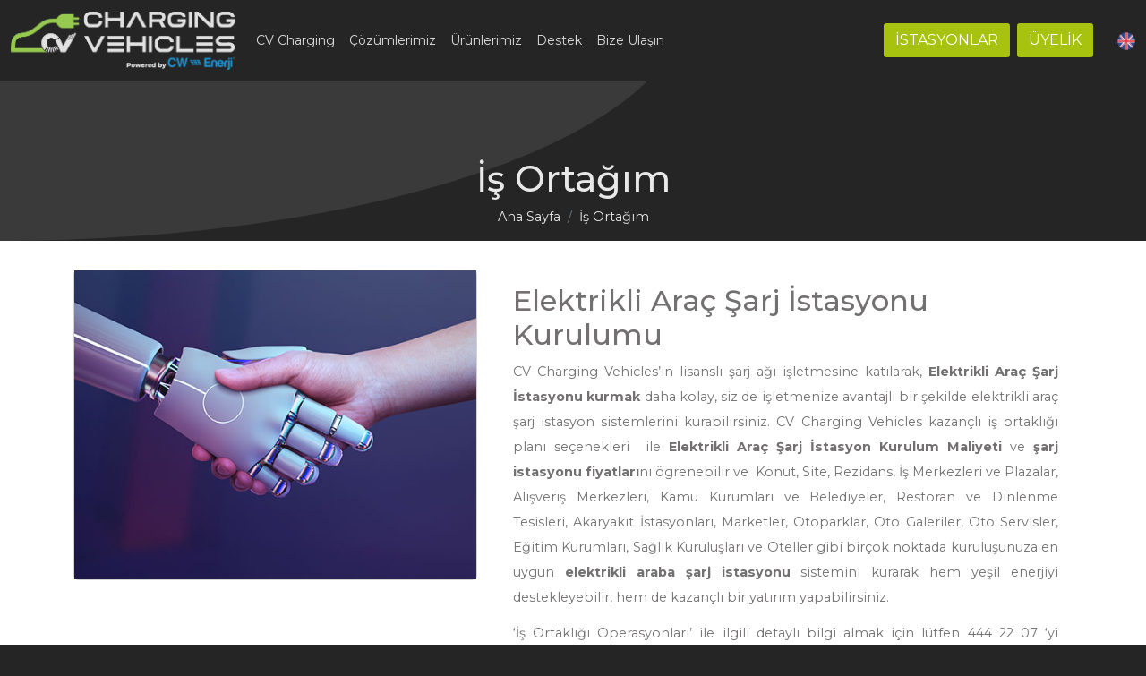

--- FILE ---
content_type: text/html; charset=UTF-8
request_url: https://cv-charging.com/tr/is-ortagi
body_size: 6874
content:
<!doctype html>
<html lang="tr">

<head>
        <!-- Google Tag Manager -->
    <script>
    (function(w, d, s, l, i) {
        w[l] = w[l] || [];
        w[l].push({
            'gtm.start': new Date().getTime(),
            event: 'gtm.js'
        });
        var f = d.getElementsByTagName(s)[0],
            j = d.createElement(s),
            dl = l != 'dataLayer' ? '&l=' + l : '';
        j.async = true;
        j.src =
            'https://www.googletagmanager.com/gtm.js?id=' + i + dl;
        f.parentNode.insertBefore(j, f);
    })(window, document, 'script', 'dataLayer', 'GTM-KQR6CFT');
    </script>
    <!-- End Google Tag Manager -->
            <meta charset="utf-8">
    <meta name="viewport" content="width=device-width, initial-scale=1">
    <title>İş Ortağım - CV Charging Vehicles</title>
    
    <meta name="keywords" content="elektrikli araç şarj istasyonu,sarj ağı,elektirikli araç şarj istasyonu ücreti,elektirikli araç şarj istasyonu kurulum maliyeti">    
    <meta name="description" content="Ticari ve Bireysel Çözümlerimiz İle elektrikli şarj istasyonu kurulum maliyetini ve fiyatını ögrenebilir ve şarj istasyonu bayiliği alabilirsiniz.">
    <meta name="facebook-domain-verification" content="n8rk084nahsztjwjakcydh56jprlhc">
        <link href="https://cdn.jsdelivr.net/npm/bootstrap@5.2.0/dist/css/bootstrap.min.css" rel="stylesheet"
        integrity="sha384-gH2yIJqKdNHPEq0n4Mqa/HGKIhSkIHeL5AyhkYV8i59U5AR6csBvApHHNl/vI1Bx" crossorigin="anonymous">
        <link rel="stylesheet" href="https://unpkg.com/swiper@8/swiper-bundle.min.css">
    <link href="https://cv-charging.com/assets/css/main.css?v=29" rel="stylesheet">
        <link rel="stylesheet" type="text/css" href="https://cv-charging.com/assets/css/extent.css?ver=39">
        <link rel="stylesheet" href="https://cdn.jsdelivr.net/npm/bootstrap-icons@1.11.1/font/bootstrap-icons.css">
    <link rel="preconnect" href="https://fonts.googleapis.com">
    <link rel="preconnect" href="https://fonts.gstatic.com" crossorigin>
    <link href="https://fonts.googleapis.com/css2?family=Montserrat:wght@300;400;500;600;700;800&display=swap" rel="stylesheet">

    <meta name="theme-color" content="#e52136">
    <meta property="og:title" content="İş Ortağım - CV Charging Vehicles">
    <meta property="og:description" content="Ticari ve Bireysel Çözümlerimiz İle elektrikli şarj istasyonu kurulum maliyetini ve fiyatını ögrenebilir ve şarj istasyonu bayiliği alabilirsiniz.">
    <meta property="og:site_name" content="cv-charging.com">
    <meta property="og:url" content="https://cv-charging.com/tr">
    <meta property="og:type" content="website">
    <meta property="og:image" content="https://cv-charging.com/images/metaicons/cover.jpg">
    <meta name="twitter:card" content="summary">
    <meta name="twitter:url" content="https://cv-charging.com/tr">
    <meta name="twitter:title" content="İş Ortağım - CV Charging Vehicles">
    <meta name="twitter:description" content="Ticari ve Bireysel Çözümlerimiz İle elektrikli şarj istasyonu kurulum maliyetini ve fiyatını ögrenebilir ve şarj istasyonu bayiliği alabilirsiniz.">
    <meta name="twitter:image" content="https://cv-charging.com/images/metaicons/cover.jpg">
    <link rel="apple-touch-icon" sizes="57x57" href="https://cv-charging.com/images/metaicons/apple-icon-57x57.png">
    <link rel="apple-touch-icon" sizes="60x60" href="https://cv-charging.com/images/metaicons/apple-icon-60x60.png">
    <link rel="apple-touch-icon" sizes="72x72" href="https://cv-charging.com/images/metaicons/apple-icon-72x72.png">
    <link rel="apple-touch-icon" sizes="76x76" href="https://cv-charging.com/images/metaicons/apple-icon-76x76.png">
    <link rel="apple-touch-icon" sizes="114x114" href="https://cv-charging.com/images/metaicons/apple-icon-114x114.png">
    <link rel="apple-touch-icon" sizes="120x120" href="https://cv-charging.com/images/metaicons/apple-icon-120x120.png">
    <link rel="apple-touch-icon" sizes="144x144" href="https://cv-charging.com/images/metaicons/apple-icon-144x144.png">
    <link rel="apple-touch-icon" sizes="152x152" href="https://cv-charging.com/images/metaicons/apple-icon-152x152.png">
    <link rel="apple-touch-icon" sizes="180x180" href="https://cv-charging.com/images/metaicons/apple-icon-180x180.png">
    <link rel="icon" type="image/png" sizes="192x192" href="https://cv-charging.com/images/metaicons/android-icon-192x192.png">
    <link rel="icon" type="image/png" sizes="32x32" href="https://cv-charging.com/images/metaicons/favicon-32x32.png">
    <link rel="icon" type="image/png" sizes="96x96" href="https://cv-charging.com/images/metaicons/favicon-96x96.png">
    <link rel="icon" type="image/png" sizes="16x16" href="https://cv-charging.com/images/metaicons/favicon-16x16.png">
    <link rel="shortcut icon" type="image/png" href="https://cv-charging.com/images/metaicons/favicon-16x16.png">
    <link rel="manifest" href="https://cv-charging.com/images/metaicons/manifest.json">
    <meta name="msapplication-TileColor" content="#e52136">
    <meta name="msapplication-TileImage" content="https://cv-charging.com/images/metaicons/ms-icon-144x144.png">
    <link rel="shortcut icon" href="https://cv-charging.com/images/metaicons/favicon.ico" type="image/x-icon">
    <link rel="icon" href="https://cv-charging.com/images/metaicons/favicon.ico" type="image/x-icon">
    <script src="https://unpkg.com/swiper@8/swiper-bundle.min.js"></script>
    
   
<link rel="canonical" href="https://cv-charging.com/tr/is-ortagi">   
<link rel="alternate" href="https://cv-charging.com/tr/is-ortagi" hreflang="tr">
<link rel="alternate" href="https://cv-charging.com/en/business-partner" hreflang="en">
<link rel="alternate" href="https://cv-charging.com/en/business-partner" hreflang="x-default">   
        
    <meta name="google-site-verification" content="wI4L8IENExP7CCq-LL56haYkNC-_gT3LoOifZnvwrpE">
            <script src="https://cv-charging.com/assets/js/jquery.min.js"></script>
    <script>
    var jsBase = 'https://cv-charging.com/';
    var jsBaseURL = 'https://cv-charging.com/tr/';
    </script>
        <script src="https://cdn.jsdelivr.net/npm/@popperjs/core@2.11.5/dist/umd/popper.min.js"
        integrity="sha384-Xe+8cL9oJa6tN/veChSP7q+mnSPaj5Bcu9mPX5F5xIGE0DVittaqT5lorf0EI7Vk" crossorigin="anonymous">
    </script>
        <script src="https://cdn.jsdelivr.net/npm/bootstrap@5.2.0/dist/js/bootstrap.min.js"
        integrity="sha384-ODmDIVzN+pFdexxHEHFBQH3/9/vQ9uori45z4JjnFsRydbmQbmL5t1tQ0culUzyK" crossorigin="anonymous">
    </script>
    </head>

<body class="icerik-page notinhome">
        <!-- Google Tag Manager (noscript) -->
    <noscript>
        <iframe src="https://www.googletagmanager.com/ns.html?id=GTM-KQR6CFT" height="0"
            width="0" style="display:none;visibility:hidden"></iframe>
    </noscript>
    <!-- End Google Tag Manager (noscript) -->
    
    <header class="header headerontop" id="scrollfixednav">
        <nav class="navbar navbar-expand-lg mainnavbar navbar-dark nothome">
            <div class="container-fluid">
                <a class="navbar-brand" href="https://cv-charging.com/tr"><img src="https://cv-charging.com/images/logo.png?ver=3.1"
                        class="img-fluid" alt="logo"></a>
                <ul class="mobilebtns">

                	                    	<li class="nav-item">
                    		<a class="nav-link lang-link" href="https://cv-charging.com/en/business-partner"
                            title="English"> <img src="https://cv-charging.com/images/langs/en.png"
                                class="langicon" title="English"
                                alt="English"></a> </li>
                                        <li>
                        <button class="btn navbar-btn" type="button" data-bs-toggle="offcanvas"
                            data-bs-target="#mainnavbar" aria-controls="mainnavbar"> <i class="bi bi-list"></i>
                        </button>
                    </li>
                </ul>
                <div class="collapse navbar-collapse">
                    <ul class="navbar-nav me-auto" id="cvMenu">
                                                <li class="nav-item dropdown hoverdropdown">
                            <a class="nav-link dropdown-toggle" href="#" role="button" data-bs-toggle="dropdown"
                                aria-expanded="false">
                                CV Charging                            </a>
                            <ul class="dropdown-menu">
                                                                                                                                <li><a class="dropdown-item" href="https://cv-charging.com/tr/biz-kimiz">
                                        Şarj İstasyon Ağı Operatörlüğü                                    </a></li>
                                
                                                                                                                                <li><a class="dropdown-item" href="https://cv-charging.com/tr/uyelik">
                                        CV Charging Üyelik ve Tarifeler                                    </a></li>
                                
                                                                                                                                <li><a class="dropdown-item" href="https://cv-charging.com/tr/is-ortagi">
                                        İş Ortağım                                    </a></li>
                                
                                                                                                                                <li><a class="dropdown-item" href="https://cv-charging.com/tr/arac-sarj-tarifeleri">
                                        Elektrikli Araç Şarj Tarifeleri                                     </a></li>
                                
                                                                                                                                <li><a class="dropdown-item" href="https://cv-charging.com/tr/cv-arac-sarj-istasyonlari">
                                        İstasyon Adresleri                                    </a></li>
                                
                                                                                                                                <li><a class="dropdown-item" href="https://cv-charging.com/tr/gizlilik-politikasi">
                                        Gizlilik Politikası                                    </a></li>
                                
                                                                                                                                <li><a class="dropdown-item" href="https://cv-charging.com/tr/kullanici-sozlesmesi">
                                        Kullanıcı Şözleşmesi                                    </a></li>
                                
                                                                                                                                <li><a class="dropdown-item" href="https://cv-charging.com/tr/blog-list">
                                        Blog                                    </a></li>
                                
                                                            </ul>
                        </li>
                                                <li class="nav-item dropdown hoverdropdown">
                            <a class="nav-link dropdown-toggle" href="#" role="button" data-bs-toggle="dropdown"
                                aria-expanded="false">
                                Çözümlerimiz                            </a>
                            <ul class="dropdown-menu">
                                                                                                                                <li><a class="dropdown-item" href="https://cv-charging.com/tr/bireysel-kullanim">
                                        Bireysel Kullanım                                    </a></li>
                                
                                                                                                                                <li><a class="dropdown-item" href="https://cv-charging.com/tr/ticari-kullanim">
                                        Ticari Kullanım                                    </a></li>
                                
                                                            </ul>
                        </li>
                                                <li class="nav-item dropdown hoverdropdown">
                            <a class="nav-link dropdown-toggle" href="#" role="button" data-bs-toggle="dropdown"
                                aria-expanded="false">
                                Ürünlerimiz                            </a>
                            <ul class="dropdown-menu">
                                                                                                                                <li><a class="dropdown-item" href="https://cv-charging.com/tr/elektrikli-arac-sarj-cihazlari">
                                        Bireysel (AC) Araç Şarj Cihazları                                    </a></li>
                                
                                                                                                                                <li><a class="dropdown-item" href="https://cv-charging.com/tr/elektrikli-arac-sarj-istasyonu">
                                        Ticari (AC-DC) Araç Şarj Cihazları                                    </a></li>
                                
                                                            </ul>
                        </li>
                                                <li class="nav-item dropdown hoverdropdown">
                            <a class="nav-link dropdown-toggle" href="#" role="button" data-bs-toggle="dropdown"
                                aria-expanded="false">
                                Destek                            </a>
                            <ul class="dropdown-menu">
                                                                                                                                <li><a class="dropdown-item" href="https://cv-charging.com/tr/sikca-sorulan-sorular">
                                        Sıkça Sorulan Sorular                                    </a></li>
                                
                                                                                                                                <li><a class="dropdown-item" href="https://cv-charging.com/tr/istasyon-talebi">
                                        İstasyon Talebi                                    </a></li>
                                
                                                                                                                                <li><a class="dropdown-item" href="https://cv-charging.com/tr/indirme-merkezi">
                                        İndirme Merkezi                                     </a></li>
                                
                                                                                                                                <li><a class="dropdown-item" href="https://cv-charging.com/tr/mobil-uygulama">
                                        Mobil Uygulama                                    </a></li>
                                
                                                            </ul>
                        </li>
                                                <li class="nav-item"><a class="nav-link" href="https://cv-charging.com/tr/iletisim">
                                Bize Ulaşın                            </a> </li>
                        
                    </ul>
                    <ul class="nav headerlang">
                        <li><a class="btn btn-primary me-2" href="https://cv-charging.com/tr/cv-arac-sarj-istasyonlari">İSTASYONLAR</a> </li>
                                                                           <div class="dropdown">
                           	<a class="btn btn-primary me-2 dropdown-toggle" href="#" role="button" data-bs-toggle="dropdown" aria-expanded="false">ÜYELİK </a>
                              <ul class="dropdown-menu" style="margin-left: -2rem;">
                                 <li><a class="dropdown-item" href="https://apps.apple.com/tr/app/cv-charging-vehicles/id6443815181" target="_blank"><i class="bi bi-apple"></i> App Store</a></li>
                                 <li><a class="dropdown-item" href="https://play.google.com/store/apps/details?id=com.cw.chargingvehicles&pli=1" target="_blank"><i class="bi bi-google-play"></i> Google Play</a></li>
                              </ul>
                           </div>
                        								                        			<li class="nav-item"> <a class="nav-link lang-link" href="https://cv-charging.com/en/business-partner" title="English">
                                 	.<img src="https://cv-charging.com/images/langs/en.png" class="langicon" title="English" alt="English"></a>
                        			</li>
                                            </ul>
                </div>
            </div>
        </nav>
    </header>

    <div id="mainnavbar" class="offcanvas offcanvas-end" tabindex="-1" aria-labelledby="mainnavbarLabel">
        <div class="offcanvas-header"> <a class="offcanvas-title offcanvas-brand" id="mainnavbarLabel"
                href="https://cv-charging.com/"><img src="https://cv-charging.com/images/logo-w.png?ver=3.1" class="img-fluid" alt="logo"></a>
            <button type="button" class="btn-close" data-bs-dismiss="offcanvas" aria-label="Close"></button>
        </div>
        <div class="offcanvas-body">
            <div class="accordion accordion-flush" id="offcanvas-accordion">
                                <div class="accordion-item">
                    <button class="accordion-button collapsed" type="button" data-bs-toggle="collapse"
                        data-bs-target="#offaccordion-1" aria-expanded="false"
                        aria-controls="offaccordion-1">
                        CV Charging                    </button>
                    <div id="offaccordion-1" class="accordion-collapse collapse"
                        aria-labelledby="offaccordion-headeing1"
                        data-bs-parent="#offcanvas-accordion">
                        <ul class="nav flex-column offcanvas-nav">
                                                        <li class="nav-item"> <a class="nav-link" href="https://cv-charging.com/tr/biz-kimiz">
                                    Şarj İstasyon Ağı Operatörlüğü                                </a></li>
                                                        <li class="nav-item"> <a class="nav-link" href="https://cv-charging.com/tr/uyelik">
                                    CV Charging Üyelik ve Tarifeler                                </a></li>
                                                        <li class="nav-item"> <a class="nav-link" href="https://cv-charging.com/tr/is-ortagi">
                                    İş Ortağım                                </a></li>
                                                        <li class="nav-item"> <a class="nav-link" href="https://cv-charging.com/tr/arac-sarj-tarifeleri">
                                    Elektrikli Araç Şarj Tarifeleri                                 </a></li>
                                                        <li class="nav-item"> <a class="nav-link" href="https://cv-charging.com/tr/cv-arac-sarj-istasyonlari">
                                    İstasyon Adresleri                                </a></li>
                                                        <li class="nav-item"> <a class="nav-link" href="https://cv-charging.com/tr/gizlilik-politikasi">
                                    Gizlilik Politikası                                </a></li>
                                                        <li class="nav-item"> <a class="nav-link" href="https://cv-charging.com/tr/kullanici-sozlesmesi">
                                    Kullanıcı Şözleşmesi                                </a></li>
                                                        <li class="nav-item"> <a class="nav-link" href="https://cv-charging.com/tr/blog-list">
                                    Blog                                </a></li>
                            

                        </ul>
                    </div>
                </div>
                                <div class="accordion-item">
                    <button class="accordion-button collapsed" type="button" data-bs-toggle="collapse"
                        data-bs-target="#offaccordion-2" aria-expanded="false"
                        aria-controls="offaccordion-2">
                        Çözümlerimiz                    </button>
                    <div id="offaccordion-2" class="accordion-collapse collapse"
                        aria-labelledby="offaccordion-headeing2"
                        data-bs-parent="#offcanvas-accordion">
                        <ul class="nav flex-column offcanvas-nav">
                                                        <li class="nav-item"> <a class="nav-link" href="https://cv-charging.com/tr/bireysel-kullanim">
                                    Bireysel Kullanım                                </a></li>
                                                        <li class="nav-item"> <a class="nav-link" href="https://cv-charging.com/tr/ticari-kullanim">
                                    Ticari Kullanım                                </a></li>
                            

                        </ul>
                    </div>
                </div>
                                <div class="accordion-item">
                    <button class="accordion-button collapsed" type="button" data-bs-toggle="collapse"
                        data-bs-target="#offaccordion-3" aria-expanded="false"
                        aria-controls="offaccordion-3">
                        Ürünlerimiz                    </button>
                    <div id="offaccordion-3" class="accordion-collapse collapse"
                        aria-labelledby="offaccordion-headeing3"
                        data-bs-parent="#offcanvas-accordion">
                        <ul class="nav flex-column offcanvas-nav">
                                                        <li class="nav-item"> <a class="nav-link" href="https://cv-charging.com/tr/elektrikli-arac-sarj-cihazlari">
                                    Bireysel (AC) Araç Şarj Cihazları                                </a></li>
                                                        <li class="nav-item"> <a class="nav-link" href="https://cv-charging.com/tr/elektrikli-arac-sarj-istasyonu">
                                    Ticari (AC-DC) Araç Şarj Cihazları                                </a></li>
                            

                        </ul>
                    </div>
                </div>
                                <div class="accordion-item">
                    <button class="accordion-button collapsed" type="button" data-bs-toggle="collapse"
                        data-bs-target="#offaccordion-5" aria-expanded="false"
                        aria-controls="offaccordion-5">
                        Destek                    </button>
                    <div id="offaccordion-5" class="accordion-collapse collapse"
                        aria-labelledby="offaccordion-headeing5"
                        data-bs-parent="#offcanvas-accordion">
                        <ul class="nav flex-column offcanvas-nav">
                                                        <li class="nav-item"> <a class="nav-link" href="https://cv-charging.com/tr/sikca-sorulan-sorular">
                                    Sıkça Sorulan Sorular                                </a></li>
                                                        <li class="nav-item"> <a class="nav-link" href="https://cv-charging.com/tr/istasyon-talebi">
                                    İstasyon Talebi                                </a></li>
                                                        <li class="nav-item"> <a class="nav-link" href="https://cv-charging.com/tr/indirme-merkezi">
                                    İndirme Merkezi                                 </a></li>
                                                        <li class="nav-item"> <a class="nav-link" href="https://cv-charging.com/tr/mobil-uygulama">
                                    Mobil Uygulama                                </a></li>
                            

                        </ul>
                    </div>
                </div>
                                <div class="accordion-item">
                    <a class="accordion-button no-arrow" href="https://cv-charging.com/tr/iletisim">
                        Bize Ulaşın                    </a>
                </div>

                                                <div class="accordion-item">
                	<a class="btn btn-primary me-2 w-100 d-block" href="https://cv-charging.com/tr/cv-arac-sarj-istasyonlari" target="_blank">İSTASYONLAR</a>
                </div>
                
					                  <div class="accordion-item">
                     <a class="btn btn-primary mt-2 w-100 d-block dropdown-toggle" href="#" role="button" data-bs-toggle="dropdown" aria-expanded="false">ÜYELİK </a>
                     <ul class="dropdown-menu" style="width: 90% !important;">
                        <li><a class="dropdown-item" href="https://apps.apple.com/tr/app/cv-charging-vehicles/id6443815181" target="_blank"><i class="bi bi-apple"></i> App Store</a></li>
                        <li><a class="dropdown-item" href="https://play.google.com/store/apps/details?id=com.cw.chargingvehicles&pli=1" target="_blank"><i class="bi bi-google-play"></i> Google Play</a></li>
                     </ul>
                  </div>
                           </div>


        </div>
    </div>



           <div class="pagecontainer contentfile">
      <div class="pagetitle-cont pageheader-light">
         <div class="pagetitle-inner">
            <div class="container">
               <div class="row">
                  <div class="col-12">
                     <h1>İş Ortağım</h1>
                     <nav aria-label="breadcrumb">
                        <ol class="breadcrumb">
                           <li class="breadcrumb-item"><a href="https://cv-charging.com/tr">Ana Sayfa</a></li>
                                                      <li class="breadcrumb-item active" aria-current="page">İş Ortağım</li>
                        </ol>
                     </nav>
                     <i></i>
                  </div>
               </div>
            </div>
         </div>
      </div>
      <div class="pagecontent">
         <div class="container">
            <div class="row">
               <div class="col-12"><div class="gx-4 gy-4 row">
<div class="col-lg-5 col-md-5 col-xl-5 col-xxl-5">
<div class="card"><img alt="elektrikli araç şarj istasyonu fiyatları,araç şarj istasyonu fiyat" class="img-fluid" src="https://cv-charging.com/images/fosilyakit/4.jpg" style="width:100%" /></div>
</div>

<div class="col-lg-7 col-md-7 col-xl-7 col-xxl-7" style="bottom:0 !important">
<div class="card" style="border:none !important">
<div class="card-body" style="max-height:100%">
<h2>Elektrikli Araç Şarj İstasyonu Kurulumu</h2>

<p class="lh-lg" style="text-align:justify">CV Charging Vehicles&rsquo;ın lisanslı şarj ağı işletmesine katılarak, <strong>Elektrikli Araç Şarj İstasyonu kurmak&nbsp;</strong>daha kolay, siz de işletmenize avantajlı bir şekilde elektrikli araç şarj istasyon sistemlerini kurabilirsiniz. CV Charging Vehicles kazançlı iş ortaklığı planı seçenekleri&nbsp; ile&nbsp;<strong>Elektrikli Araç Şarj İstasyon Kurulum Maliyeti </strong>ve<strong> şarj istasyonu fiyatları</strong>nı&nbsp;ögrenebilir ve&nbsp;&nbsp;Konut, Site, Rezidans, İş Merkezleri ve Plazalar, Alışveriş Merkezleri, Kamu Kurumları ve Belediyeler, Restoran ve Dinlenme Tesisleri, Akaryakıt İstasyonları, Marketler, Otoparklar, Oto Galeriler, Oto Servisler, Eğitim Kurumları, Sağlık Kuruluşları ve Oteller gibi birçok noktada kuruluşunuza en uygun <strong>elektrikli araba&nbsp;şarj istasyonu</strong> sistemini kurarak hem yeşil enerjiyi destekleyebilir, hem de kazançlı bir yatırım yapabilirsiniz.</p>

<p style="text-align:justify">&lsquo;İş Ortaklığı Operasyonları&rsquo; ile ilgili detaylı bilgi almak için lütfen 444 22&nbsp;07&nbsp;&lsquo;yi arayınız.</p>
<a class="btn btn-primary me-2" href="https://cv-charging.com/tr/istasyon-talebi">İstasyon Talep Et</a></div>
</div>
</div>
</div>

<hr />
<h2 style="text-align: center;">ÇÖZÜMLERİMİZ</h2>

<div class="container">
<div class="row text-center"><!-- Team item -->
<div class="col-sm-6 col-xl-3 mb-5">
<div class="bg-white px-4 py-5 rounded shadow-sm" style="min-height:375px"><img alt="" class="img-fluid img-thumbnail mb-3 rounded-circle shadow-sm" src="https://cv-charging.com/images/ozellik/6_ios-ve-android-uyumlu_0.png" style="height:100px; width:100px" />
<h5>Mobil Uygulama</h5>
IOS ve Android platforma uygun. Sade ve Kolay Kullanım Özelliği ile tek bir yönden tüm işlemlerinizi rahatça ve dakikalar içerisinde zorlanmadan halledin.</div>
</div>

<div class="col-sm-6 col-xl-3 mb-5">
<div class="bg-white px-4 py-5 rounded shadow-sm" style="min-height:375px"><img alt="" class="img-fluid img-thumbnail mb-3 rounded-circle shadow-sm" src="https://cv-charging.com/images/ozellik/1_sarj-islemini-baslatbitir_0.png" style="height:100px; width:100px" />
<h5>Şarj Başlat/Bitir</h5>
Web veya mobil uygulama üzerinden güvenli bir biçimde şarj işlemini başlatın ve bitirin. Dakikalar içerisinde işlemenizi yapın.</div>
</div>

<div class="col-sm-6 col-xl-3 mb-5">
<div class="bg-white px-4 py-5 rounded shadow-sm" style="min-height:375px"><img alt="" class="img-fluid img-thumbnail mb-3 rounded-circle shadow-sm" src="https://cv-charging.com/images/ozellik/2_sarj-gecmisi_0.png" style="height:100px; width:100px" />
<h5>Şarj Geçmişi</h5>
Gerçekleştirilen tüm şarj işlemlerini bilgilerini detaylı bir biçimde görüntüleyin,Cihaz şarj durumunu detaylıca kontrol edin.</div>
</div>

<div class="col-sm-6 col-xl-3 mb-5">
<div class="bg-white px-4 py-5 rounded shadow-sm" style="min-height:375px"><img alt="" class="img-fluid img-thumbnail mb-3 rounded-circle shadow-sm" src="https://cv-charging.com/images/editor/favistasyon-01-01-01_1.png" style="height: 100px; width: 100px;" />
<h5>Favori İstasyon Belirleme</h5>
Sık kullanılan lokasyonları favori istasyonunuz olarak belirleyin ve işlemlerinizde hız kazanın.</div>
</div>
</div>
</div>
</div>
            </div>
            
            <div class="row d-flex justify-content-center">
               <div id="dvLanding" class="col-12 col-sm-6 col-md-5 col-lg-5 col-xl-5">
						                  
               </div>
            </div>
         </div>
      </div>

   </div>
         
    <footer class="footer">
        <div class="footer-cw">
            <div class="container">
                <div class="row align-items-center">
                    <div class="col-12 col-sm-6">
                        <div class="cwenerji-info"> <a href="/cdn-cgi/l/email-protection#771e1911183714015a141f1605101e19105914181a">
                                <span class="__cf_email__" data-cfemail="ec85828a83ac8f9ac18f848d9e8b85828bc28f8381">[email&#160;protected]</span>                            </a> <span class="ps-2 pe-2">|</span> <a
                                href="tel:+904442207">
                                444 22 07                            </a> </div>
                    </div>
                    <div class="col-12 col-sm-6 col-md-6 col-lg-4 text-end"> <img src="https://cv-charging.com/images/cwlogo.png"
                            class="img-fluid" alt="CW Enerji" style="max-height:20px;"> </div>
                </div>
            </div>
        </div>
        <div class="footer-top">
            <div class="container">
                <div class="row gx-3 gy-3 align-items-center justify-content-center">
                    <div class="col-12 col-sm-12 col-md-4">
                        <div class="footer-box">
                            <ul class="nav justify-content-center fsocial-list">
                                 <li><a href="https://www.facebook.com/cvchargingvehicles"
                                        class="nav-link" target="_blank" aria-label="Facebook"> <i
                                            class="bi bi-facebook"></i> </a> </li>
                                                                 <li><a href="https://twitter.com/CV_Charging"
                                        class="nav-link" target="_blank" aria-label="twitter"> <i
                                            class="bi bi-twitter-x"></i> </a> </li>
                                                                 <li><a href="https://www.instagram.com/cvchargingvehicles/"
                                        class="nav-link" target="_blank" aria-label="instagram"> <i
                                            class="bi bi-instagram"></i> </a> </li>
                                                                 <li><a href="https://www.youtube.com/@cvchargingvehicles"
                                        class="nav-link" target="_blank" aria-label="youtube"> <i
                                            class="bi bi-youtube"></i> </a> </li>
                                                                 <li><a href="https://www.linkedin.com/company/cv-charging-vehicles/"
                                        class="nav-link" target="_blank" aria-label="linkedin"> <i
                                            class="bi bi-linkedin"></i> </a> </li>
                                                            </ul>


                        </div>
                        <div class="maindownload-content text-center">
                            <div class="storebtn-cont">
                                <div class="row gx-3 gy-3 justify-content-center">
                                    <div class="col-12 col-sm-auto"> <a class="storebtn darktype "
                                            href="https://apps.apple.com/tr/app/cv-charging-vehicles/id6443815181"
                                            target="_blank"> <i class="bi bi-apple"></i> <span class="storetexcont">
                                                <span class="storedownload"> Download on the</span><br>
                                                <span class="h3 storename"> App Store</span> </span> </a> </div>
                                    <div class="col-12 col-sm-auto"> <a
                                            class="storebtn darktype ms-sm-3 ms-md-3 ms-lg-3 ms-xl-3"
                                            href="https://play.google.com/store/apps/details?id=com.cw.chargingvehicles"
                                            target="_blank"> <i class="bi bi-google-play"></i> <span
                                                class="storetexcont"> <span class="storedownload"> GET IT
                                                    ON</span><br>
                                                <span class="h3 storename"> Google Play</span> </span> </a> </div>
                                </div>
                            </div>
                            <ul class="nav justify-content-center d-none">
                                <li> <a class="storebtn"
                                        href="https://apps.apple.com/tr/app/cv-charging-vehicles/id6443815181"
                                        target="_blank"> <i class="bi bi-apple"></i> <span class="storetexcont">
                                            <span class="storedownload"> Download on the</span>
                                            <h3 class="storename"> App Store</h3>
                                        </span> </a> </li>
                                <li> <a class="storebtn ms-3"
                                        href="https://play.google.com/store/apps/details?id=com.cw.chargingvehicles"
                                        target="_blank"> <i class="bi bi-google-play"></i> <span class="storetexcont">
                                            <span class="storedownload"> GET IT ON</span>
                                            <h3 class="storename"> Google Play</h3>
                                        </span> </a> </li>
                            </ul>
                        </div>
                    </div>
                </div>
            </div>
        </div>
        <div class="footermenu-cont">
            <div class="container">
                <div class="row">
                                        <div class="col-12 col-sm-6 col-md-4 col-lg-3 col-xl-3 col-xxl-3">
                        <div class="footer-box pt-4">
                            <span>
                                CV CHARGING                            </span>
                                                        <ul class="nav flex-column">
                                                                <li><a class="nav-link" href="https://cv-charging.com/tr/biz-kimiz">
                                        Şarj İstasyon Ağı Operatörlüğü 
                                    </a></li>
                                                                <li><a class="nav-link" href="https://cv-charging.com/tr/uyelik">
                                        CV Charging Üyelik ve Tarifeler 
                                    </a></li>
                                                                <li><a class="nav-link" href="https://cv-charging.com/tr/is-ortagi">
                                        İş Ortağım 
                                    </a></li>
                                                                <li><a class="nav-link" href="https://cv-charging.com/tr/arac-sarj-tarifeleri">
                                        Elektrikli Araç Şarj Tarifeleri  
                                    </a></li>
                                                                <li><a class="nav-link" href="https://cv-charging.com/tr/cv-arac-sarj-istasyonlari">
                                        İstasyon Adresleri 
                                    </a></li>
                                                                <li><a class="nav-link" href="https://cv-charging.com/tr/gizlilik-politikasi">
                                        Gizlilik Politikası 
                                    </a></li>
                                                                <li><a class="nav-link" href="https://cv-charging.com/tr/kullanici-sozlesmesi">
                                        Kullanıcı Şözleşmesi 
                                    </a></li>
                                                                <li><a class="nav-link" href="https://cv-charging.com/tr/blog-list">
                                        Blog 
                                    </a></li>
                                                            </ul>

                            
                                                    </div>
                    </div>
                                        <div class="col-12 col-sm-6 col-md-4 col-lg-3 col-xl-3 col-xxl-3">
                        <div class="footer-box pt-4">
                            <span>
                                ÇÖZÜMLERİMİZ                            </span>
                                                        <ul class="nav flex-column">
                                                                <li><a class="nav-link" href="https://cv-charging.com/tr/bireysel-kullanim">
                                        Bireysel Kullanım                                    </a></li>
                                                                <li><a class="nav-link" href="https://cv-charging.com/tr/ticari-kullanim">
                                        Ticari Kullanım                                    </a></li>
                                                            </ul>
                                                    </div>
                    </div>
                                        <div class="col-12 col-sm-6 col-md-4 col-lg-3 col-xl-3 col-xxl-3">
                        <div class="footer-box pt-4">
                            <span>
                                ÜRÜNLERİMİZ                            </span>
                                                        <ul class="nav flex-column">
                                                                <li><a class="nav-link" href="https://cv-charging.com/tr/elektrikli-arac-sarj-cihazlari">
                                        Bireysel (AC) Araç Şarj Cihazları                                    </a></li>
                                                                <li><a class="nav-link" href="https://cv-charging.com/tr/elektrikli-arac-sarj-istasyonu">
                                        Ticari (AC-DC) Araç Şarj Cihazları                                    </a></li>
                                                            </ul>
                                                    </div>
                    </div>
                                        <div class="col-12 col-sm-6 col-md-4 col-lg-3 col-xl-3 col-xxl-3">
                        <div class="footer-box pt-4">
                            <span>
                                DESTEK                            </span>
                                                        <ul class="nav flex-column">
                                                                <li><a class="nav-link" href="https://cv-charging.com/tr/sikca-sorulan-sorular">
                                        Sıkça Sorulan Sorular                                    </a></li>
                                                                <li><a class="nav-link" href="https://cv-charging.com/tr/istasyon-talebi">
                                        İstasyon Talebi                                    </a></li>
                                                                <li><a class="nav-link" href="https://cv-charging.com/tr/indirme-merkezi">
                                        İndirme Merkezi                                     </a></li>
                                                                <li><a class="nav-link" href="https://cv-charging.com/tr/mobil-uygulama">
                                        Mobil Uygulama                                    </a></li>
                                                            </ul>
                                                    </div>
                    </div>
                                    </div>
            </div>
        </div>
        <div class="footercopy-cont">
            <div class="footercopy-inner">
                <div class="container">
                    <div class="row gx-3 gy-3 align-items-center">
                        <div class="col-12 col-sm-9 col-md-9">
                            <ul class="nav">
                                                                <li>
                                    <a class="nav-link"
                                        href="https://cv-charging.com/tr/kurumsal/kullanim-kosullari">Kullanım Koşulları</a>
                                </li>
                                                                <li>
                                    <a class="nav-link"
                                        href="https://cv-charging.com/tr/kurumsal/kvkk-aydinlatma-metni">KVKK Aydınlatma Metni</a>
                                </li>
                                                            </ul>

                        </div>
                        <div class="col-12 col-sm-3 col-md-3 d-flex justify-content-end"> Copyright 2022 &copy;                        </div>
                    </div>

                </div>
            </div>
        </div>
    </footer>

    


    

   <!--Start of Tawk.to Script-->
   <script data-cfasync="false" src="/cdn-cgi/scripts/5c5dd728/cloudflare-static/email-decode.min.js"></script><script type="text/javascript">
   var Tawk_API=Tawk_API||{}, Tawk_LoadStart=new Date();
   (function(){
   var s1=document.createElement("script"),s0=document.getElementsByTagName("script")[0];
   s1.async=true;
   s1.src='https://embed.tawk.to/6322e97754f06e12d894d9c9/1gd05vvkt';
   s1.charset='UTF-8';
   s1.setAttribute('crossorigin','*');
   s0.parentNode.insertBefore(s1,s0);
   })();
   </script>
   <!--End of Tawk.to Script-->
<script defer src="https://static.cloudflareinsights.com/beacon.min.js/vcd15cbe7772f49c399c6a5babf22c1241717689176015" integrity="sha512-ZpsOmlRQV6y907TI0dKBHq9Md29nnaEIPlkf84rnaERnq6zvWvPUqr2ft8M1aS28oN72PdrCzSjY4U6VaAw1EQ==" data-cf-beacon='{"version":"2024.11.0","token":"3ea0a082f1744050920091db50ce6839","r":1,"server_timing":{"name":{"cfCacheStatus":true,"cfEdge":true,"cfExtPri":true,"cfL4":true,"cfOrigin":true,"cfSpeedBrain":true},"location_startswith":null}}' crossorigin="anonymous"></script>
</body>

</html>

--- FILE ---
content_type: text/css
request_url: https://cv-charging.com/assets/css/main.css?v=29
body_size: 5497
content:
:root {
   --bs-body-font-size: 0.9rem;
   
}
.product-box {
    text-align: center;
}
.product-box a {
    color: var(--bs-body-color);
    text-align: center;
    text-decoration: none;
}
.product-box a h4 {
    font-size: 1rem;
margin-top: 25px;
}
html {
    scroll-behavior: smooth;
}
html, body {
    font-family: 'Montserrat', sans-serif;
        -webkit-text-size-adjust: 100%;
    -webkit-tap-highlight-color: transparent;
        -webkit-font-smoothing: antialiased;
    -moz-osx-font-smoothing: grayscale;
    font-feature-settings: "lnum";
    background-color: #252526;
        color: #737072;
}
svg {
    width: 100%;
}
.btn {
--bs-btn-border-radius: 0.15rem;
}
.dropdown-menu[data-bs-popper] {
	--bs-dropdown-spacer : 0px !important;
}
.text-w700 {
    font-weight: 700;
}
.logocolor{fill:#e1e1e1;}
.btn-nonstyled {
    padding: 0;
    margin: 0;
    border: none;
    border-radius: 0;
    text-align: left;
    position: relative;
}

header.header {
    position: fixed;
    left: 0;
    right: 0;
    top: 0;
    z-index: 100;
    background-color: #252526;
    -webkit-transition: all 200ms linear;
-moz-transition: all 200ms linear;
-ms-transition: all 200ms linear;
-o-transition: all 200ms linear;
transition: all 200ms linear;
}
header.header.headerontop {
    background-color: #252526;

}
.invert-image {
       filter: invert(0.7);
}
header.header .navbar a.navbar-brand {
    max-width: 150px;

    -webkit-transition: all 200ms linear;
-moz-transition: all 200ms linear;
-ms-transition: all 200ms linear;
-o-transition: all 200ms linear;
transition: all 200ms linear;
}
header.header.headerontop .navbar a.navbar-brand {
    max-width: 250px;
}
header.header .navbar .dropdown-toggle::after {
    display: none;
}
.h-100vh {
    height: 100vh;
    min-height: 500px;
}
/*------Edited---------*/

.breadcrumb {
	position: relative;
	z-index: 100;
}
.btn-primary {
background-color: #a7c310 !important;
border-color: #a7c310 !important;
}
.btn-warning {
    color: #000000;
    background-color: #feca16;
    border-color: #feca16;
}
.btn-warning:hover {
    color: #000;
    background-color: #feb216;
    border-color: #feb216;
}
h4.contacttitle {
    text-align: center;
    font-size: 20px;
    position: relative;
    margin: 0;
    padding-bottom: 25px;
    margin-bottom: 10px;
}
h4.contacttitle::before {
   content: "";
   height: 1px;
   width: 150px;
   display: block;
   margin: 5px auto;
background-color: #ddd;
position: absolute;
left: 0;
right: 0;
bottom: 10px;
}
h4.contacttitle::after {
   content: "";
   height: 1px;
   width: 50px;
   display: block;
   margin: 5px auto;
   background-color: #ddd;
   position: absolute;
left: 0;
right: 0;
bottom: 0px;
}

 .mainnavbar .navbar-nav .nav-item {
padding-right: 0.5rem;
    padding-left: 0.5rem;
}
.mainnavbar .navbar-nav .nav-link {
    font-size: 14px;
    position: relative;
    padding-bottom: 15px;
    padding-top: 15px;
    padding-left: 0;
    padding-right: 0;
}
.header.headerontop .navbar-dark .navbar-nav .nav-link {
    color: #dfdcde;
}
.header.headerontop nav.navbar.mainnavbar.navbar-dark.nothome .navbar-nav .nav-link {
    color: #dfdcde;
}
.header .navbar-dark .navbar-nav .nav-link {
    color: #dfdcde;
}
.mainnavbar .navbar-nav .nav-link:before {
    background-color: #a6c311;
    border-radius: 3px;
    bottom: 10px;
    content: "";
    height: 2px;
    position: absolute;
    right: 0;
    transition: width .4s,left .4s;
    width: 0;
}
.mainnavbar .navbar-nav .nav-link:hover:before {
    left: 0;
    width: 100%;
}
.btn.navbar-btn {
    color: #fff;
    font-size: 30px;
    padding: 0 1rem;
    border: none;
}
.social-info {
    padding: 4rem 0;
}
.contact-info {
    padding: 3rem 0;
}
.contactform-cont {
    padding: 3rem 0;
}
.dropdown-menu-end {
    right: 0;
}
.iletpaglist {
    display: flex;
    width: 100%;
    max-width: 100%;
    flex-wrap: wrap;
}
.iletpaglist li {
    display: flex;
    margin-bottom: 15px;
    width: 100%;
    max-width: 100%;
}
.iletpaglist li i {
    font-style: normal;
    font-size: 24px;
    margin-right: 8px;
    color: var(--brkblue);
}
.iletpaglist li a {
    text-decoration: none;
    display: block;
    color: #000;
}
.iletpaglist li a strong, .iletpaglist li address strong {
    line-height: 10px;
}
.form-control:not([value=""]):not(:focus):invalid {

}
.form-control {
    border-color: #e1e1e1;
    border-radius: 0.55rem;
}

.form-control:not(:placeholder-shown):invalid {
    border-color: tomato;
    color: tomato;
}

.form-control:not(:placeholder-shown):invalid:focus {
    box-shadow: 0 0 4px 0.25rem #ff634742;
}
.form-control:not(:placeholder-shown):valid {
    border-color: #3edc55;
    color: #3edc55;
}
.form-control:not(:placeholder-shown):valid:focus {
    box-shadow: 0 0 4px 0.25rem #3edc551f;
}
/* Show green borders when valid 
input:valid {
  border-color: hsl(120, 76%, 50%);
}*/
.cover-cont {
    padding-top: 0rem;
    padding-bottom: 0rem;
}
.cover-inner {
    position: relative;
}

.mainbtns-cont {
    background-color: #f8f9fb;

}
.mainbtns-inner {
 padding: 3rem 0;   
}
.mainbtns-box a {
    display: block;
    position: relative;
    border-radius: 2px;
    overflow: hidden;
    text-decoration: none;
    -webkit-transition: all 600ms ease-in-out;
-moz-transition: all 600ms ease-in-out;
-ms-transition: all 600ms ease-in-out;
-o-transition: all 600ms ease-in-out;
transition: all 600ms ease-in-out;
}
.mainbtns-box a img {
    display: block;

    -webkit-transition: all 600ms ease-in-out;
-moz-transition: all 600ms ease-in-out;
-ms-transition: all 600ms ease-in-out;
-o-transition: all 600ms ease-in-out;
transition: all 600ms ease-in-out;
-moz-transform: scale(1);
-webkit-transform: scale(1);
-o-transform: scale(1);
-ms-transform: scale(1);
transform: scale(1);
}
.mainbtns-box:hover a img {

    -webkit-transition: all 600ms ease-in-out;
-moz-transition: all 600ms ease-in-out;
-ms-transition: all 600ms ease-in-out;
-o-transition: all 600ms ease-in-out;
transition: all 600ms ease-in-out;
-moz-transform: scale(1.2);
-webkit-transform: scale(1.2);
-o-transform: scale(1.2);
-ms-transform: scale(1.2);
transform: scale(1.2);
}
.mainbtn-btncont {
    position: absolute;
    bottom: 0px;
    right: 0;
    left: 0;
    display: flex;
    justify-content: center;
    padding: 5px 5px 4rem 5px;
    -webkit-transition: all 600ms ease-in-out;
-moz-transition: all 600ms ease-in-out;
-ms-transition: all 600ms ease-in-out;
-o-transition: all 600ms ease-in-out;
transition: all 600ms ease-in-out;
}
.mainbtns-box:hover .mainbtn-btncont {
padding-bottom: 1rem;
    -webkit-transition: all 600ms ease-in-out;
-moz-transition: all 600ms ease-in-out;
-ms-transition: all 600ms ease-in-out;
-o-transition: all 600ms ease-in-out;
transition: all 600ms ease-in-out;
}
.mainbtn-btn {
background: rgb(61,45,173);
background: -moz-linear-gradient(90deg, rgba(61,45,173,0.7707457983193278) 0%, rgba(251,86,200,0.7399334733893557) 100%);
background: -webkit-linear-gradient(90deg, rgba(61,45,173,0.7707457983193278) 0%, rgba(251,86,200,0.7399334733893557) 100%);
background: linear-gradient(90deg, rgba(61,45,173,0.7707457983193278) 0%, rgba(251,86,200,0.7399334733893557) 100%);
filter: progid:DXImageTransform.Microsoft.gradient(startColorstr="#3d2dad",endColorstr="#fb56c8",GradientType=1);
     display: flex;
    justify-content: center;
    align-items: center;
    padding: 10px 20px;
    color: #fff;
    border-radius: 50px;
    border: 1px solid #9d9d9d;
    box-shadow: 0px 0px 1px #fff;
    font-weight: 700;
}
.mainbtn-btn i.bi {
    background-color: #161f50;
    line-height: 10px;
    padding: 3px;
    border-radius: 6px;
    margin-left: 5px;
    box-shadow: 3px 2px 5px #00000075;
}
.pagecontent {
    padding: 2rem 0;
    background-color: #fff;
}
a.nav-link.lang-link {
    padding: .5rem 0rem .5rem 1rem;
}
img.langicon {
    width: 100%;
    max-width: 20px;
}
footer.footer {
    background-color: #1a2133;
    color: #e3e3e3;
}
.footer-box .nav-link {
    font-size: 14px;
    padding: 5px 5px 5px 0px;
    color: #e3e3e3;
}
footer.footer .nav .nav-link:hover, footer.footer a:hover {
    color: #fff;
}
.footer-top {
    background-color: rgb(0 0 0 / 10%); 
    padding: 1rem 0;
}
.footermenu-cont {
    padding: 2rem 0;
}

.footercopy-cont {
    background-color: rgb(0 0 0 / 10%);
}
.footercopy-inner {

    padding: 1rem 0;
    font-size: 14px;
}
.footercopy-inner .nav .nav-link {
    color: #e3e3e3;
}
ul.footer-iletmenu {
    list-style: none;
    padding: 0;
    margin: 0;
    display: flex;
    flex-wrap: wrap;
}
.footer-iletmenu li {
    display: flex;
    flex-direction: column;
    align-items: center;
    padding: 1rem;
    font-size: 16px;
}
.footer-box .nav.fsocial-list .nav-link {
    padding: 1rem;
    font-size: 18px;
}
.footer-box h4 {
    font-weight: 700;
    font-size: 18px;
    position: relative;
    width: 100%;
    padding-bottom: 10px;
    margin-bottom: 15px;
}
.footer-box h4::before {
    content: "";
    display: inline-block;
    height: 2px;
    width: 25%;
    position: absolute;
    bottom: 0;
    left: 0;
    right: 0;
    background-color: #998462;
}
.footer-box span {
    font-weight: 700;
    font-size: 18px;
    position: relative;
    width: 100%;
    padding-bottom: 10px;
    margin-bottom: 15px;
	 display: inline-block;
}
.footer-box span::before {
    content: "";
    display: inline-block;
    height: 2px;
    width: 25%;
    position: absolute;
    bottom: 0;
    left: 0;
    right: 0;
    background-color: #998462;
}
.coverinner-content {
    position: relative;
    z-index: 10;
    min-height: 530px;
    height: 100vh;
    width: 100%;
}
.coverslider .swiper-lazy {
    background-position: top center;
    background-size: cover;
}
.coverslider .swiper-lazy::after {
    content: "";
    position: absolute;
    left: 0;
    top: 0;
    right: 0;
    bottom: 0;
    z-index: 1;
    display: block;
    background: rgb(0,0,0);
background: -moz-linear-gradient(0deg, rgba(0,0,0,0) 0%, rgba(0,0,0,0.5858718487394958) 100%);
background: -webkit-linear-gradient(0deg, rgba(0,0,0,0) 0%, rgba(0,0,0,0.5858718487394958) 100%);
background: linear-gradient(0deg, rgba(0,0,0,0) 0%, rgba(0,0,0,0.5858718487394958) 100%);
filter: progid:DXImageTransform.Microsoft.gradient(startColorstr="#000000",endColorstr="#000000",GradientType=1);
}
.cover-texts {
    color: #fff;
}
.slidebtns {
    max-width: 500px;
}
a.nav-link.collapsed .bi-chevron-right {
 display: inline-block;
}
a.nav-link .bi-chevron-right {
 display: none;
}
a.nav-link .bi-chevron-down {
    display: inline-block;
}
a.nav-link.collapsed .bi-chevron-down {
    display: none;
}
.pagetitle-cont {
position: relative;
z-index: 1;
}
.pagetitle-cont::after {
    content: "";
    width: 60%;
    display: block;
    height: 100%;
    position: absolute;
    left: 0;
    top: 0;
    bottom: 0;
    right: 0;
    background-color: #dddddd1c;
    border-bottom-right-radius: 100%;
}
.pagetitle-inner {
    padding: 11rem 0 0 0;
    text-align: center;
    color: #fff;
}
.pagetitle-cont.no-title .pagetitle-inner {
    padding: 6rem 0 0 0;
    text-align: left;
}

.pageheader-light .pagetitle-inner {
    color: rgb(232, 232, 232);
}
.pagetitle-inner .breadcrumb {
    justify-content: center;
}
.pagetitle-cont.no-title .pagetitle-inner .breadcrumb {
    justify-content: flex-start;
}
.pagetitle-inner .breadcrumb a , .pagetitle-inner .breadcrumb .breadcrumb-item.active{
    color: #fff;
    text-decoration: none;
}
.pageheader-light .pagetitle-inner .breadcrumb a, .pageheader-light .pagetitle-inner .breadcrumb .breadcrumb-item.active {
    color: rgb(232, 232, 232);
}
.pagecontent h1 {
    font-size: 30px;
}
.mpage-sp {
    background-color: #fff;
    height: 50px;
}
.blogl-content {
    position: relative;
}
.blogl-content .blogl-image {
    position: relative;
    display: block;
}
.blogl-content .blogl-image .blogtime {
    display: flex;
    flex-direction: column;
    position: absolute;
    right: 0;
    top: 0;
    z-index: 5;
    background-color: #fecb05;
    color: #000;
    text-align: center;
    padding: 8px;
}
.blogl-content .blogl-image .blogtime .blogtime-day {
    font-weight: 700;
    font-size: 28px;
    line-height: 24px;
}
.blogl-content .blogl-image .blogtime .blogtime-month {
    font-size: 14px;
}
.blogl-content .blogl-image .blogtime .blogtime-year {
    font-size: 16px;
    font-weight: 700;
}
.blogl-content .blogl-text {
    text-align: center;
}
.blogl-content .blogl-text .blogl-title {
    color: #262626;
    text-decoration: none;
}
.blogl-content .blogl-text .blogl-title h4 {
    font-size: 16px;
    font-weight: 700;
}
.blogl-content .blogl-text p {
    min-height: 86px;
    font-size: 14px;
    margin-bottom: 10px;
}
.alert-fixed.alert-dismissible {
    position: fixed;
    right: 1rem;
    bottom: 1rem;
    z-index: 99999;
    width: 100%;
    max-width: 300px;
    padding: 0;
    border: navajowhite;
    box-shadow: 0 0.5rem 1rem rgb(0 0 0 / 15%);
    border-radius: .25rem;
}
.alert-fixed.alert-dismissible .alert-heading {
    padding: 0.5rem;
    border-bottom: 1px solid #00000014;
   
    font-size: 18px;
    margin: 0;
}
.alert-fixed.alert-dismissible .btn-close {
    position: absolute;
    top: 0;
    right: 0;
    z-index: 2;
    padding: 0.7rem;
    font-size: 14px;
}
.alert-fixed.alert-dismissible p {
    margin: 0;
    padding: 0.5rem;
     background-color: #fff;
    color: #000;
}
.pagebg-gray {
    background-color: #FBFBFB;
}
.input-group.number-spinner {
    max-width: 100px;
    margin-right: 5px;
    display: flex;
    flex-wrap: nowrap;
    background-color: #fff;
    border-radius: 3px;
    position: relative;
    border: 1px solid #eaeaea;
}
.input-group.number-spinner .form-control {
    padding: 0 0 6px 0px;
    
    border: none;
}

.input-group.number-spinner .btn {
    padding-left: 5px;
    padding-right: 5px;
}
ul.mobilebtns {
    display: none;
    align-items: center;
    justify-content: center;
    list-style: none;
    padding: 0;
    margin: 0;
}
.fixedrightbottom {
    position: fixed;
    right: 14px;
    bottom: 14px;
    z-index: 999;
}
.qwhatsapp a {
    background-color: #2EE864;
    display: flex;
    border-radius: 50%;
    text-align: center;
    color: #fff;
    font-size: 24px;
    padding: 0px;
    text-decoration: none;
    align-items: center;
    height: 50px;
    min-width: 50px;
    justify-content: center;
    -webkit-transition: all 350ms ease-in-out;
    -moz-transition: all 350ms ease-in-out;
    -ms-transition: all 350ms ease-in-out;
    -o-transition: all 350ms ease-in-out;
    transition: all 350ms ease-in-out;
}
.qwhatsapp:hover a {
border-radius: 30px;
padding: 2px 20px;
}
.qlwapp-text {
    font-size: 14px;
    line-height: normal;
    display: flex;
    margin-left: 0;
    white-space: nowrap;
    align-items: center;
    width: 0px;
    overflow: hidden;
        -webkit-transition: all 350ms ease-in-out;
    -moz-transition: all 350ms ease-in-out;
    -ms-transition: all 350ms ease-in-out;
    -o-transition: all 350ms ease-in-out;
    transition: all 350ms ease-in-out;
}
.qwhatsapp:hover a .qlwapp-text {
    margin-left: 5px;
width: 110px;
}
.listheader-brand {
    display: block;
    max-width: 50px;
}
.searchbar-cont {
    background-color: #f5fbf6;
}
.offcanvas {
    --bs-offcanvas-width: 300px;
}
.offcanvas-header .btn-close {
    position: absolute;
    right: 20px;
    top: 20px;
}
.offcanvas-brand {
    max-width: 185px;
    margin: auto;
}
.offcanvas-nav .nav-link {
color: #000;
}
.accordion-flush .accordion-item .accordion-button {
    color: #000;
    text-decoration: none;
}
.accordion-flush .accordion-item .accordion-button:not(.collapsed) {
    color: #000;
    background-color: transparent;
    box-shadow: none;
}
.accordion-flush .accordion-item .accordion-button.no-arrow {

}
.accordion-flush .accordion-item .accordion-button.no-arrow::after {
display: none;
}
.mainonecikan-cont {
    background-color: #fff;
}
.mainonecikan-inner {
    padding: 5rem 0px;
}

.mainonecikan-title {
    font-weight: 700;
    font-size: 24px;
    max-width: 500px;
}

.mainonecikanicon-col {
    margin: 0;
    padding: 15px 5px;
    border-radius: 10px;
    background: rgb(71,193,190);
    background: -moz-linear-gradient(32deg, rgba(71,193,190,1) 0%, rgba(15,110,183,1) 100%);
    background: -webkit-linear-gradient(32deg, rgba(71,193,190,1) 0%, rgba(15,110,183,1) 100%);
    background: linear-gradient(32deg, rgba(71,193,190,1) 0%, rgba(15,110,183,1) 100%);
    filter: progid:DXImageTransform.Microsoft.gradient(startColorstr="#47c1be",endColorstr="#0f6eb7",GradientType=1);
}
.onecikanbox-text h5 {
    font-weight: 700;
    font-size: 18px;
}
.onecikanbox-text p {
    font-size: 14px;
}
    .maindownload-cont {
   background: rgb(185,185,185);
background: -moz-linear-gradient(155deg, rgba(185,185,185,1) 0%, rgba(227,227,227,1) 100%);
background: -webkit-linear-gradient(155deg, rgba(185,185,185,1) 0%, rgba(227,227,227,1) 100%);
background: linear-gradient(155deg, rgba(185,185,185,1) 0%, rgba(227,227,227,1) 100%);
filter: progid:DXImageTransform.Microsoft.gradient(startColorstr="#b9b9b9",endColorstr="#e3e3e3",GradientType=1);
    overflow: hidden;
    position: relative;
    z-index: 10;
}

.maindownload-content {
    padding: 2rem 0;
}
.maindownload-content .title {
    font-size: 35px;
    margin-top: 0px;
    font-weight: 700;
    color: #000;
}
.storebtn {
    color: #fff;
    padding: 14px 24px;
    display: inline-flex;
    align-items: center;
    border-radius: 14px;
    border: 2px solid #ffffff;
    text-decoration: none;
    line-height: 20px;
        text-align: left;
}
.storebtn i {
    font-size: 36px;
    padding-right: 11px;
}
.storebtn .storename {
    margin: 0;
    line-height: 24px;
}

.storebtn.darktype {
    background-color: #000;
    border-color: #000;
    padding: 10px 14px;
}
.storebtn.darktype .storename {
    font-size: 20px;
    line-height: 20px;
}
.storebtn.darktype .storedownload {
    font-size: 10px;
}
.storebtn.darktype a:hover {
   color: #a7c310 !important;
}
    .mainnasil-cont {
    background-color: #fff;
}
.mainnasil-inner {
    padding: 2rem 0;
}
    .mainnasilbox-cont {
    padding: 30px;
    position: relative;
    background: #fff;

}
    .mainnasilbox-cont::before {
          background: #fff;
    background-image: -moz-linear-gradient(140deg, #ddf4fd 0%, #eaf9ff 100%);
    background-image: -webkit-linear-gradient(140deg, #ddf4fd 0%, #eaf9ff 100%);
    background-image: -ms-linear-gradient(140deg, #ddf4fd 0%, #eaf9ff 100%);
    border-radius: 10px;
    content: "";
    display: block;
    position: absolute;
    left: 0;
    right: 0;
    top: 0;
    height: 50%;
    bottom: 0;
    z-index: 1;
    }
    .mainnasilbox-cont img, .mainnasilbox-cont div {
        position: relative;
        z-index: 5;
    }
.mainnasilbox-cont .img-fluid {
    display: block;
    margin: 1rem auto 0rem auto;
    max-width: 50px;
}
.mainnasilbox-text {
    background: #fff;
    text-align: center;
    border-radius: 6px;
    box-shadow: 0px 30px 40px 0px rgba(0, 41, 57, 0.1);
    padding-top: 37px;
    padding-bottom: 40px;
}
.mainnasilbox-text h3.count {
    font-weight: 700;
}
.mainnasilbox-even::before {
        background-image: -moz-linear-gradient(140deg, #fdead3 0%, #fff7ee 100%);
    background-image: -webkit-linear-gradient(140deg, #fdead3 0%, #fff7ee 100%);
    background-image: -ms-linear-gradient(140deg, #fdead3 0%, #fff7ee 100%);
}
.mainnasilvideo-cont .playbutton {
    position: absolute;
    left: 0;
    right: 0;
    top: 0;
    bottom: 0;
    display: flex;
    z-index: 2;
    font-size: 115px;
    text-align: center;
    color: #fff;
    justify-content: center;
    align-items: center;
}
.mainnasilvideo-cont .btn {
    background-color:  #000;
}
.mainnasilvideo-cont img {
    opacity: 1;
    -webkit-transition: all 750ms ease-in-out;
-moz-transition: all 750ms ease-in-out;
-ms-transition: all 750ms ease-in-out;
-o-transition: all 750ms ease-in-out;
transition: all 750ms ease-in-out;
}
.mainnasilvideo-cont:hover img {
    opacity: 0.5;
}
.mainnasilvideo-text {
    padding: 1rem;
}
.loginpage-cont {
    position: relative;
}
.loginpage-cont::before {
    position: absolute;
    left: 0;
    right: 0;
    top: 0;
    bottom: 0;
    width: 40%;
    content: "";
    display: block;
    background-color: #fff;
    z-index: 1;
}
.loginpage-inner {
    padding: 5rem 0;
    z-index: 5;
    position: relative;
    min-height: 100vh;
    display: flex;
    flex-direction: column;
    justify-content: center;
}
.loginform {
    padding: 3rem 2rem;
    background-color: #fff;
}
.station-group {
    position: relative;
}
.searchcontentlist {
    position: absolute;
    top: 100%;
    left: 0;
    right: 0;
    z-index: 10;
    background-color: #fff;
    list-style: none;
    padding: 0;
    display: flex;
    flex-direction: column;
    max-height: 60vh;
    overflow-y: auto;
}
.searchcontentlist a {
    display: block;
    text-decoration: none;
    color: #000;
    padding: 5px 10px;
    border-bottom: 1px solid #f5eaea;
}
.input-group-icon {
    position: absolute;
    right: 10px;
    bottom: 0;
    top: 0;
    display: flex;
    align-items: center;
    opacity: 0.4;
    pointer-events: none;
}
.rotate-90 {
    -moz-transform: rotate(90deg);
    -webkit-transform: rotate(90deg);
    -o-transform: rotate(90deg);
    -ms-transform: rotate(90deg);
    transform: rotate(90deg);
}

  .maplist .leaflet-popup-content-wrapper {
    padding: 0px;
}
  .maplist .leaflet-popup-content {
    margin: 0px;
    border-radius: 8px;
    overflow: hidden;
}
.maplist.maplistd .leaflet-popup-content {
    padding: 10px;
}
.mapopupcont a {
  color: #000;
  text-decoration: none;
}
.mapopup-text {
    padding: 10px;
    display: block;
}
.mapopup-text h5 {
    display: block;
    font-size: 14px;
    margin: 0;
}
.mapopup-text h6 {
    display: block;
    margin: 0;
}
.maplist {
    height: calc(100vh - 105px);
    min-height: 400px;
    width: 100%;
    position: relative;
    z-index: 2;
}
.stationspage-inner {
    padding-top: 6.5rem;
    background-color: #fff;
}

.mainappfea-cont {
    background-color: #b2b2b2;
}
.mainappfea-box {
    background-color: #fff;
    text-align: center;
    padding: 1rem;
    border-radius: 1rem;
    box-shadow: 0px 12px 18px #00000026;
}
.mainappfea-box h5 {
    font-weight: 600;
    max-width: 145px;
    margin: auto;
}
.mainappfea-inner {
    padding-top: 4rem;
}
.mainozellikler-cont {
    background-color: #fff;
}
.mainozellikler-inner {
    padding: 4rem 0 4rem 0;
}
.mainozellikler-title {
    margin: 12rem auto;
    font-weight: 700;
    text-align: center;
    color: #fff;
}

.mainozellikler-box {
    text-align: center;
}
.mainozellikler-img {
    max-width: 175px;
    text-align: center;
    margin: 1rem auto;
}
.mainozellikler-img .img-fluid {
    border: 3px dashed #a7c310;
    border-radius: 50%;
    padding: 5px;
}
.maincihazlar-cont {
    background-color: #fff;
}
.maincihazlar-inner {
    padding: 4rem 0;
}
.maincihaz-box {
    background-color: #fff;
    padding: 4rem 0;
}
.maincihaz-box .img-fluid {
       border: 1px solid #ebe9e9;
    padding: 10px 25px;
    border-radius: 10px;
}
.maincihaz-title {
    font-weight: 700;
    font-size: 21px;
    padding-bottom: 6px;
    position: relative;
}
.maincihaz-title::after {
    content: "";
    height: 3px;
    background-color: #a7c310;
    position: absolute;
    bottom: 0;
    left: 0;
    right: 0;
    width: 100%;
    max-width: 80%;
}
.maincarbon-cont {
background-image: url(../../images/maincarbon.jpg);
background-size: cover;
background-position: center bottom;
}
.maincarbon-inner {
    min-height: 800px;
    padding: 4rem 0;
    position: relative;
}
.maincarbon-inner div {
    position: relative;
    z-index: 3;
}
.maincarbon-inner::before {
    content: "";
    position: absolute;
    left: 0;
    top: 0;
    right: 0;
    bottom: 0;
    z-index: 1;
    display: block;
    
    background: rgb(0,0,0);
background: -moz-linear-gradient(0deg, rgba(0,0,0,0) 0%, rgba(0,0,0,0.5858718487394958) 100%);
background: -webkit-linear-gradient(0deg, rgba(0,0,0,0) 0%, rgba(0,0,0,0.5858718487394958) 100%);
background: linear-gradient(0deg, rgba(0,0,0,0) 0%, rgba(0,0,0,0.5858718487394958) 100%);
filter: progid:DXImageTransform.Microsoft.gradient(startColorstr="#000000",endColorstr="#000000",GradientType=1);
}
.maincarbon-box.sideline {
    border-left: 1px solid #fff;
    border-right: 1px solid #fff;
}
.maincarbon-box .mcarbon-img {
    width: 100%;
    max-width: 100px;
    display: block;
    margin: 5px auto;
}
.maincarbon-box .mcarbon-pil {
       width: 100%;
    max-width: 50px;
    display: block;
    margin: 5px auto;
}
.maincarbon-box h5 {
    color: #fff;
    max-width: 200px;
    text-align: center;
    margin: auto;
}
.maincarbon-title {
    text-align: center;
    font-weight: 700;
    color: #fff;
    padding: 2rem 0;
    margin: auto;
    max-width: 600px;
	 display: inherit;
}

.fosilyakit-cont {
    background-color: #fff;
}
.fosilyakit-box {
    position: relative;
    overflow: hidden;
}
.fosilyakit-box .img-fluid {
width: 100%;
-webkit-transition: all 600ms ease-in-out;
-moz-transition: all 600ms ease-in-out;
-ms-transition: all 600ms ease-in-out;
-o-transition: all 600ms ease-in-out;
transition: all 600ms ease-in-out;
-moz-transform: scale(1);
-webkit-transform: scale(1);
-o-transform: scale(1);
-ms-transform: scale(1);
transform: scale(1);
}
.fosilyakit-box:hover .img-fluid {
    -moz-transform: scale(1.5);
-webkit-transform: scale(1.5);
-o-transform: scale(1.5);
-ms-transform: scale(1.5);
transform: scale(1.5);
    }
.fosilyakitbox-text {
    position: absolute;
    bottom: 0;
    left: 0;
    right: 0;
    padding: 1rem;
    color: #fff;
}
.fosilyakitbox-text span {
    font-size: 3vw;
    font-weight: 700;
    text-shadow: 3px 4px 6px #000000a1;
}
.mainproductslide .swiper-pagination {
    position: static;
    margin: auto;
}
.footer-cw {
    background-color: #ffffff1c;
    padding: 20px 0;
    position: relative;
    overflow: hidden;
}
.footer-cw::after {
    background-color: #a6c316;
    height: 40%;
    content: "";
    max-width: 50%;
    width: 100%;
    left: 0;
    right: 0;
    bottom: 0;
    top: 0;
    z-index: 1;
    display: none;
    position: absolute;
    margin: auto 0;
}
.cwenerji-info {
    position: relative;
    z-index: 5;
    display: flex;
    align-items: center;
}
.cwenerji-info a {
    color: #fff;
    text-decoration: none;
    font-size: 20px;
    line-height: 20px;
    font-weight: 700;
}
footer.footer .cwenerji-info a:hover {
    color: #ddd;
    text-decoration: none;
}
.mainproductslidebullet.swiper-pagination-bullet {
    height: 15px;
    width: 15px;
    background-color: #a7c310;
}
.mproductslidehover {
    position: absolute;
    top: 0;
    bottom: 25px;
    left: 0;
    right: 0;
    z-index: 10;
    width: 100%;
    display: flex;
}
.mproductslidehover span {
    width: 100%;
    height: 100%;
    display: block;
}

   .maincars-title {
    text-align: center;
    padding: 1rem 0;
    font-weight: 700;
}
.homearac-droplist .dropdown {
    position: relative;
}

.homearac-droplist .dropdown-menu {
    width: 100%;
    padding: 0;
    border-radius: 0;
    border: none;
    box-shadow: 0px 10px 13px 0 #00000024;
}
.homearac-droplist .dropdown-menu ul {

        max-height: 50vh;
    overflow-y: auto;
    padding: 0;
    margin-bottom: 0;
}
.homearac-droplist .dropdown-menu .dropdown-item {
    font-size: 16px;
    border-bottom: 1px solid #f6f6f6;
    padding: 10px;
}
.text-prewrap {
    white-space: pre-wrap;
}
   .maincars-cont {
    background-color: #fff;
}
.maincars-inner {
    padding: 5rem 0;
}

.markadropsearch {
    background-color: #f6f6f6;
    padding: 8px;
}
.markadropsearch .form-control {
    font-size: 12px;
    border-radius: 0.3rem;
}
.carinfomdlcontent {
    text-align: center;
}
.carinfomdlcontent .modal-marka {
    font-weight: 700;
    font-size: 20px;
}
.carinfomdlcontent .modal-model {

    font-size: 18px;
    margin-bottom: 1rem;
}
.acdc-box {
    background-color: #f3f3f3;
    padding: 2rem 0;
    border-radius: 10px;
}
.acdc-title {
    display: block;
    font-size: 20px;
    position: relative;
    font-weight: 700;
    border-bottom: 1px solid #e8e5e5;
    margin-bottom: 10px;
}
.acdc-box ul li {
    font-size: 16px;
    padding-bottom: 6px;
}
.slidenselectcar-cont {
   position: relative;
}
.selectcarcont {
    position: absolute;
    left: 0;
    right: 0;
    top: 0;
    bottom: 0;
    z-index: 10;
    background-color: #fff;
    opacity: 0;
    visibility: hidden;

}
.homecarsbox-inner {
    display: flex;
    overflow-y: hidden;
    overflow-x: auto;
}
.selectcarcont.active {

   opacity: 1;
   visibility: visible;
   
}
.selectcarcont .homecars-box {
    margin: auto;
    min-width: 275px;
    margin-right: 1rem;
    margin-left: 0;
}
.dropdown.nocarret .dropdown-toggle::after {
   display: none;
}
.homearac-droplist {
    display: flex;
    justify-content: center;
    margin: 2rem 0;
}
.btn-selecbox {
    color: #000;
    background-color: #fff;
    border-color: #ddd;
    border-radius: 5px;
    padding: 1rem 2rem;
    min-width: 200px;
}
 .btn-selecbox.active, .btn-selecbox.show, .btn-selecbox:active, .btn-selecbox:focus {
    color: #000;
    background-color: #fff;
    border-color: #ddd;
}
.homecars-box {
    text-align: center;
    border: 1px solid #f7f7f7;
    padding: 2rem 0;
    border-radius: 10px;
    position: relative;
}
.btn-selectedclose {
    position: absolute;
    right: 8px;
    top: -35px;
    font-size: 18px;
    z-index: 500;
    background-color: #5c5c5f;
    color: #fff;
    border-radius: 50%;
    padding: 0;
    height: 30px;
    width: 30px;
    line-height: 0;
    display: flex;
    align-items: center;
    justify-content: center;
}
.homecars-marka {
    font-size: 18px;
    font-weight: 700;
    margin-bottom: 5px;
}
.position-static {
   position: static;
}
.slidevideo-cont {
    width: 100vw;
    height: 100vh;
    opacity: 1;
    pointer-events: auto;
    position: relative;
    overflow: hidden;
}
.container.coverinner-content.videocoverinner-content {
    position: absolute;
    left: 0;
    right: 0;
    bottom: 0;
    top: 0;
    z-index: 5;
}
.slidevideo-cont video {
    position: absolute;
    width: auto;
    height: 100%;
    bottom: 0;
    top: 0;
    right: 0;
    /*left: -50vh;*/
    transform-origin: center;
    object-fit: cover;
    margin: auto;
    background-position: center;
}
.slidevideo-cont::after {
    content: "";
    display: block;
    position: absolute;
    left: 0;
    right: 0;
    top: 0;
    bottom: 0;
    z-index: 2;
}
.popupvideo-cont {
    position: relative;
 }
 .popupvideo-cont .btn {
    position: absolute;
    right: -10px;
    top: -10px;
    z-index: 100;
    background-color: #3eabd1;
    border-radius: 50%;
    height: 40px;
    width: 40px;
    padding: 0;
    line-height: 40px;
    color: #fff !important;
 }
 .popupvideo-inner {
    position: relative;
    width: 100%;
    height: 50vh;
    border: 1px solid #3eabd1;
 }
 .popupvideo-inner iframe {
    width: 100%;
    height: 100%;
    position: absolute;
    left: 0;
    right: 0;
    top: 0;
    bottom: 0;
 }
.popupvideo-inner iframe {
	height: 50vh !important;
	min-height: 400px;
}
@media (max-aspect-ratio: 1/1) {
 
  }

  @media (min-aspect-ratio: 4/3) {
    .slidevideo-cont video {
        position: absolute;
        width: 100%;
        height: auto;
        left: 0;
    }
  }
@media (max-width: 1399.98px) {  }
@media (max-width: 1199.98px) {  }


@media (min-width: 991.98px) {
    .popupvideo-inner, .popupvideo-inner iframe {
        height: 75vh;
     }
}
@media (max-width: 991.98px) {
    ul.nav.headerlang {
    display: none;
}
    ul.mobilebtns {
    display: flex;
}

}


@media (max-width: 767.98px) { 

.mainbtn-btncont {
    position: static;
    padding: 0;
}
.mainbtn-btn {
    border-radius: 0;
    border: 0;
}
 }
@media (max-width: 575.98px) {
.qlwapp-text {
    display: none;

}
header.header.headerontop .navbar a.navbar-brand {
    max-width: 160px;
}
.mainonecikanicon-col {
    max-width: 120px;
}
.onecikanbox-cont {
    text-align: center;
}
.fosilyakitbox-text h5 {
    font-size: 22px;
}
.maindownload-content {
    /*padding: 25rem 0 2rem 0;*/
}
.mainbtn-btncont {
    position: absolute;
    padding: 5px 5px 4rem 5px;
}
.mainbtn-btn {
    border-radius: 50px;
    border: 1px solid #9d9d9d;
}
  }


--- FILE ---
content_type: text/css
request_url: https://cv-charging.com/assets/css/extent.css?ver=39
body_size: 308
content:
@media (min-width: 991.98px) {
.mainappfea-box{
	margin-right:2rem;	
}
.slider-title{
display:none;
}
h2.text-w700 {
    border: 5px solid;
    border-radius: 15px;
    width: 100%;
    text-align: center;
    position: absolute;
    top: 10rem;
    padding: 0.4rem;
}
.row.gx-3.gy-3.justify-content-end {
    bottom: 0px!Important;
    position: absolute;
    margin-bottom: 2rem!Important;
}
.cover-texts.pt-5.mt-5 {
    padding-top: 0px!Important;
    margin-top: 0px!Important;
}
.slider-title.fs-1.w-100 {
    border: 5px solid;
    border-radius: 15px;
    text-align: center;
}
.button-text>h3 {
    position: absolute;
    bottom: 6rem;
}
.title-content {
    float: left;
    display: flex;
    flex-direction: row;
    align-content: space-around;
    justify-content: flex-start;
    align-items: center;
    margin:2px;
}
.col-12.col-sm-12.col-md-12 {
margin-top:0%!Important;
}
}
.coverslider .swiper-lazy::after{
background: rgb(0 0 0 / 0%);
    background: -moz-linear-gradient(0deg, rgba(0,0,0,0) 0%, rgba(0,0,0,0.5858718487394958) 100%);
    background: -webkit-linear-gradient(0deg, rgba(0,0,0,0) 0%, rgb(0 0 0 / 0%) 100%);
    background: linear-gradient(0deg, rgba(0,0,0,0) 0%, rgb(0 0 0 / 0%) 100%);
}
@media (max-width: 576px) {
.col-12.col-sm-12.col-md-12 {
    /*margin-top: 60%!Important;*/
    scale: 0.7!Important;
}
.cover-texts.pt-5.mt-5 {
    padding-top: 0px!Important;
    margin-top: -50px!Important;
}
.cover-texts.pt-5.mt-5>h1 {
   /* margin-top: 50%!Important;*/
}
.align-items-center {
    align-items: baseline!Important;
}
.title-content {
    float: left;
    display: flex;
    flex-direction: row;
    align-content: center;
    justify-content: flex-start;
    align-items: center;
    flex-wrap: nowrap;
}
.slider-title {
    border: 3px solid #fff;
    border-radius: 9px;
    padding: 2px;
    text-align: center;
}
.cover-texts {
    float: left!Important;
    margin-top: 90%!Important;
}
.coverslider .swiper-lazy {
    background-position: bottom!Important;
}
.text-w700{
display:none;
}
.col-12.col-sm-12.col-md-12 {
    height: 125%;
}}
.linktema{
color:#9db424;
}
#btniletisim{
transition: all 0.3s ease;
}
#btniletisim:hover{
transform: scale(1.1);
}